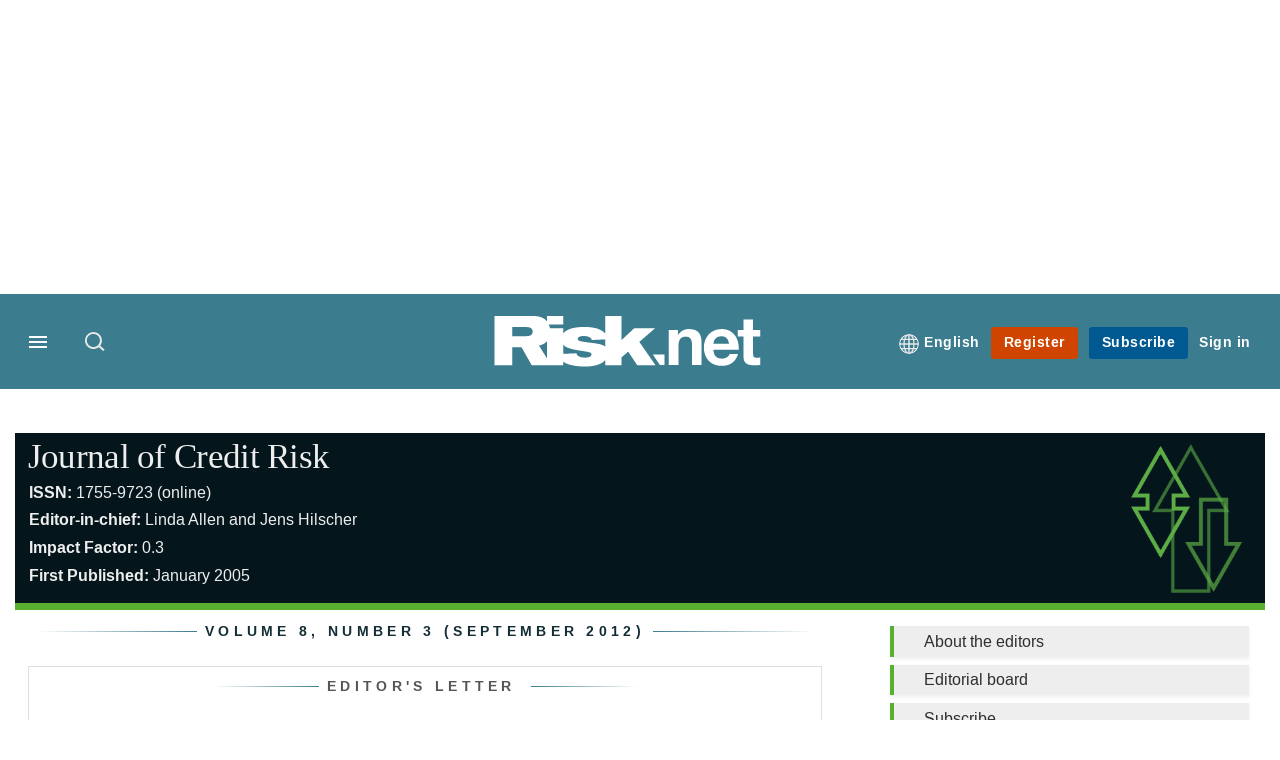

--- FILE ---
content_type: text/html; charset=UTF-8
request_url: https://www.risk.net/journal-of-credit-risk/volume-8-number-3-september-2012
body_size: 17289
content:
<!DOCTYPE html>
<html lang="en" dir="ltr" prefix="og: https://ogp.me/ns#" class="no-js">
  <head>
    <meta http-equiv="X-UA-Compatible" content="IE=Edge"/>
    <meta http-equiv="Content-Style-Type" content="text/css" />
    <meta http-equiv="Content-Script-Type" content="text/javascript"/>
    <meta name="format-detection" content="telephone=no"/>
    <meta charset="utf-8" />
<script type="text/javascript" language="Javascript">if(window.navigator){
  var LegacyAndroid = false;
  var ua = window.navigator.userAgent;
  var androidversion = parseFloat(ua.slice(ua.indexOf("Android")+8));
  if ((ua.indexOf("Android") >= 0 && androidversion <= 3) || (ua.match(/IEMobile/i) && (ua.match(/MSIE\s(?!9.0)/))) || (ua.indexOf("BlackBerry") >= 0 && ua.indexOf("WebKit") >= 0)){
    LegacyAndroid = true;
    $(".nav").addClass("nav-float");
  }
  na = navigator.appVersion;
  ie87 = (na.indexOf("MSIE 8.0") !== -1) || (na.indexOf("MSIE 7.0") !== -1);
  ie9 = (na.indexOf("MSIE 9.0") !== -1);
  ie10 = (na.indexOf("IE10") !== -1) || (na.indexOf("MSIE 10") !== -1)|| (na.indexOf("rv:10.0") !== -1);
  ie11 = (na.indexOf("IE11") !== -1) || (na.indexOf("MSIE 11") !== -1)|| (na.indexOf("rv:11.0") !== -1);
  if (ie87) {
    document.documentElement.className = document.documentElement.className + ' lt-ie9';
  }
  if (ie9) {
    document.documentElement.className = document.documentElement.className + ' ie9';
  }
  if (ie10) {
    document.documentElement.className = document.documentElement.className + ' ie10';
  }
  if (ie11){
    document.documentElement.className = document.documentElement.className + ' ie-11';
  }
}
function supportsSVG() {
  return !! document.createElementNS && !! document.createElementNS('http://www.w3.org/2000/svg','svg').createSVGRect;
}
if (supportsSVG()) {
  document.documentElement.className += ' svg ';
} else {
  document.documentElement.className += ' no-svg ';
}
if (ie10 === true){
  flexFallBackClass();
}
var v = document.body || document.documentElement, v = v.style;
((v.webkitFlexWrap === '' || v.msFlexWrap === '' || v.flexWrap === '' ) || flexFallBackClass());
function flexFallBackClass(){
  document.documentElement.className = document.documentElement.className+= ' no-flexbox';
}
</script>
<!--[if lt IE 9]><script type="text/javascript" src="https://cdn.mathjax.org/mathjax/latest/MathJax.js?config=TeX-MML-AM_CHTML"></script>
<![endif]--><meta name="apple-itunes-app" content="app-id=903872316" />
<meta name="google-site-verification" content="PvKNukKN365X5jc0rtnYhBq0jjXYUbECacPbm-rpPyo" />
<meta name="msapplication-TileColor" content="#3b7c8e" />
<meta name="msapplication-TileImage" content="https://assets.risk.net/assets_css/bb8_assets/prod/images/site_specific/risk/prod/favicons/mstile-144x144.png" />
<link rel="canonical" href="https://www.risk.net/journal-of-credit-risk/volume-8-number-3-september-2012" />
<meta name="robots" content="noimageindex" />
<link rel="shortlink" href="https://www.risk.net/node/3831336" />
<meta itemprop="name" content="Journal of Credit Risk Volume 8, Number 3 (September 2012)" />
<link rel="original-source" href="https://www.risk.net/journal-of-credit-risk/volume-8-number-3-september-2012" />
<link rel="syndication-source" href="https://www.risk.net/journal-of-credit-risk/volume-8-number-3-september-2012" />
<link rel="image_src" href="https://www.risk.net/sites/default/files/styles/metatag_image/public/2017-03/risk%20brand%20logo%20grey_0.png.webp?h=796e638f&amp;itok=uxOrKTDz" />
<meta itemprop="image" content="https://www.risk.net/sites/default/files/styles/metatag_image/public/2017-03/risk%20brand%20logo%20grey_0.png.webp?h=796e638f&amp;itok=uxOrKTDz" />
<meta property="og:site_name" content="Risk.net" />
<meta property="og:type" content="website" />
<meta property="og:url" content="https://www.risk.net/journal-of-credit-risk/volume-8-number-3-september-2012" />
<meta property="og:title" content="Journal of Credit Risk Volume 8, Number 3 (September 2012)" />
<meta property="og:image" content="https://www.risk.net/sites/default/files/styles/metatag_image/public/2017-03/risk%20brand%20logo%20grey_0.png.webp?h=796e638f&amp;itok=uxOrKTDz" />
<meta property="og:image:width" content="378" />
<meta property="og:image:height" content="234" />
<meta name="twitter:card" content="summary" />
<meta name="twitter:site" content="RiskNetNews" />
<meta name="twitter:title" content="Journal of Credit Risk Volume 8, Number 3 (September 2012)" />
<meta name="twitter:domain" content="http://www.risk.net/" />
<meta name="twitter:image" content="https://www.risk.net/sites/default/files/styles/metatag_image/public/2017-03/risk%20brand%20logo%20grey_0.png.webp?h=796e638f&amp;itok=uxOrKTDz" />
<meta name="cXenseParse:iim-language" content="en" />
<meta name="cXenseParse:pageclass" content="frontpage" />
<meta name="Generator" content="Drupal 10 (https://www.drupal.org)" />
<meta name="MobileOptimized" content="width" />
<meta name="HandheldFriendly" content="true" />
<meta name="viewport" content="width=device-width, initial-scale=1.0" />
<link rel="alternate" hreflang="en" href="https://www.risk.net/journal-of-credit-risk/volume-8-number-3-september-2012" />
<link rel="apple-touch-icon" href="//www.risk.net/sites/default/files/2017-01/apple-touch-icon.png" sizes="57x57" />
<link rel="apple-touch-icon" href="//www.risk.net/sites/default/files/2017-01/apple-touch-icon-76x76.png" sizes="76x76" />
<link rel="apple-touch-icon" href="//www.risk.net/sites/default/files/2017-01/apple-touch-icon-120x120.png" sizes="120x120" />
<link rel="apple-touch-icon" href="//www.risk.net/sites/default/files/2017-01/apple-touch-icon-152x152.png" sizes="152x152" />
<link rel="apple-touch-icon" href="//www.risk.net/sites/default/files/2017-01/apple-touch-icon-180x180.png" sizes="180x180" />
<link rel="shortcut icon" href="/themes/incisive/images/favicons/risk_net.ico" type="image/x-icon" />

    <title>Journal of Credit Risk Volume 8, Number 3 (September 2012)</title>
    <link rel="stylesheet" media="all" href="/sites/default/files/css/css_Md5MPE9oBt8ODvGaWLRQFs-fcmvO9tmoY-JsKNS8O98.css?delta=0&amp;language=en&amp;theme=incisive&amp;include=eJxLzi9K1U8pKi1IzNFLzEqs0MnMS84szixL1U9KLE5F8JLzcwvy81LzSooRYrmpxcWJ6anFOsWVxSWpuWAdAOWMHyY" />
<link rel="stylesheet" media="all" href="/sites/default/files/css/css_nkXt3j5rWordmdsRU2GBGsTRYvW4lT0-2lmaY8JfXVY.css?delta=1&amp;language=en&amp;theme=incisive&amp;include=eJxLzi9K1U8pKi1IzNFLzEqs0MnMS84szixL1U9KLE5F8JLzcwvy81LzSooRYrmpxcWJ6anFOsWVxSWpuWAdAOWMHyY" />
<link rel="stylesheet" media="all" href="//assets.risk.net/assets_css/bb8_assets/prod/styles/site_specific/risk/prod/styles.css" />
<link rel="stylesheet" media="all" href="/sites/default/files/css/css_yONQR8GDtqW0uvgNJJSv6aajY-7sMF1L4RWYfqmtnbU.css?delta=3&amp;language=en&amp;theme=incisive&amp;include=eJxLzi9K1U8pKi1IzNFLzEqs0MnMS84szixL1U9KLE5F8JLzcwvy81LzSooRYrmpxcWJ6anFOsWVxSWpuWAdAOWMHyY" />

    <script type="application/json" data-drupal-selector="drupal-settings-json">{"path":{"baseUrl":"\/","pathPrefix":"","currentPath":"node\/3831336","currentPathIsAdmin":false,"isFront":false,"currentLanguage":"en"},"pluralDelimiter":"\u0003","suppressDeprecationErrors":true,"ajaxPageState":{"libraries":"[base64]","theme":"incisive","theme_token":null},"ajaxTrustedUrl":{"\/search\/articles":true},"idDidomi":{"publicAPIKey":"92502d09-0e0f-4b5a-8590-cad06e72159e"},"hubspot":{"newsletter_form_url":"\/newsletters"},"language_switcher_paths":{"en":"\/journal-of-credit-risk\/volume-8-number-3-september-2012","ja":"\/ja"},"language_switcher_info":{"current_langcode":"en","home_urls":{"en":"\/","ja":"\/ja"}},"siteName":"Risk.net","imPiano":{"pianoApplicationId":"Nu0yK5Trpe","pianoJavascriptUrl":"\/\/experience-eu.piano.io","pianoTermIdForNewUser":null,"productsPriority":{"RISKDATAFILE":"17","CRONETWORK":"16","RISKDATA":"16","RISKPREMIUM":"15","RISKBUSINESS":"14","RISKACADEMIC":"13","RISKGARPARCHIVE":"12","RISKGARP":"12","RISKJOURNALS":"11","RISKJOURNALSJRMV":"10","RISKJOURNALSJOIS":"10","RISKJOURNALSJEM":"10","RISKJOURNALSJOOR":"10","RISKJOURNALSJCR":"10","RISKJOURNALSJOR":"10","RISKJOURNALSJCF":"10","RISKJOURNALSJFMI":"10","RISKDATADEMO":"7","RISKDATATRIAL":"7","RISKPREMIUMTRIAL":"6","RISKBUSINESSTRIAL":"5","RISKMEMBER":"1"}},"universal_variable":{"issue":{"id":"3831336","content_type":"issue","barrier":false,"published_date":{"timestamp":"1347616475","datetime":"2012-09-14T10:54:35"},"authored_by":["miriam.hodge@incisivemedia.com"],"issue_title":"Volume 8, Number 3 (September 2012)","issue_journals":["Collateralized credit default swaps and default dependence: implications for the central counterparties","A survey of loan credit default swap pricing models","An asset drop model as an alternative to the treatment of double defaults within the Basel framework","Recursive formulas for the default probability distribution with applications in Markov chain-based intensity models","Addendum to \u201cPartial differential equation representations of derivatives with bilateral counterparty risk and funding costs\u201d"],"source":["Journal of Credit Risk"],"type":"journal","token_active":false},"page_type":"listing","environment":"prod","site":"risk.net","following":[],"language_code":"en","source":"Journal of Credit Risk"},"csp":{"nonce":"leubeF2JGwjFL8RSgnAGaA"},"user":{"uid":0,"permissionsHash":"30d07df290a7e824abd07c5e67d25d0198e96f2daaa94482ef9767661b071a43"}}</script>
<script src="/sites/default/files/js/js_aVYKZ9vpFUzbIFWwOy5wNLr0gspx7TbqN24v_EDGcO0.js?scope=header&amp;delta=0&amp;language=en&amp;theme=incisive&amp;include=eJxNjVESgzAIRC-k5UgMNRhxkmDB6Hj7NtVp_VnYtzsgAYMEzQLn6CTjoDlrgd_2GBNFdNq4paOmpDtQ0XJkrX6BFkWyBZrgxBTYGlvk04Sv9rM34kw2THBWLtdJGcRlY3iS89_NWq1Q6sW9st_4q7IdmCUarbd-ohIrRUYOsooW9F3W-_nzXT-q5TdB8GJS"></script>
<script src="/modules/custom/id_didomi/js/didomi.js?t8sewv" async></script>

    <script>
      (function(H){H.className=H.className.replace(/\bno-js\b/,'')})(document.documentElement);
      !function(){"use strict";function e(e,t,s){e.addEventListener?e.addEventListener(t,s,!1):e.attachEvent&&e
        .attachEvent("on"+t,s)}function t(e){return window.localStorage&&localStorage.font_css_cache&&localStorage.font_css_cache_file===e}function s(){if(window.localStorage&&window.XMLHttpRequest)if(t(n))c(localStorage.font_css_cache);else{var e=new XMLHttpRequest;e.open("GET",n,!0),e.onreadystatechange=function(){4===e.readyState&&200===e.status&&(c(e.responseText),localStorage.font_css_cache=e.responseText,localStorage.font_css_cache_file=n)},e.send()}else{var s=document.createElement("link");s.href=n,s.rel="stylesheet",s.type="text/css",document.getElementsByTagName("head")[0].appendChild(s),document.cookie="font_css_cache"}}function c(e){var t=document.createElement("style");t.setAttribute("type","text/css"),document.getElementsByTagName("head")[0].appendChild(t),t.styleSheet?t.styleSheet.cssText=e:t.innerHTML=e}var n="//assets.infopro-insight.com/assets_css/bb8_assets/prod/styles/global/fonts/fonts.css";window.localStorage&&localStorage.font_css_cache||document.cookie.indexOf("font_css_cache")>-1?s():e(window,"load",s)}();
    </script>
  </head>
  <body class="issue journals journals-issue journal-of-credit-risk">
    <a class="skip-nav-link" href="#main-content">Skip to main content</a>
    
      <div class="dialog-off-canvas-main-canvas" data-off-canvas-main-canvas>
    <div id="rdm-overlay" class="ad-slot-overlay"></div>
<div id="rdm-wallpaper" class="ad-slot-wallpaper"></div>
<div class="container">
  <aside class="content">
    <div class="content-inner content-full-width">
      <div class="main-content">
          <div id="rdm-above-header" class="ad-slot-full"></div>
      </div>
    </div>
  </aside>

  <!-- navigation drawer start -->
<nav id="navigation-drawer" class="navigation-drawer" aria-label="Drawer navigation" role="navigation" aria-hidden="false">
  <div class="close-search-panel">
    <a href="#" class="nav-toggle active" type="button" aria-controls="navigation-drawer" aria-label="Close drawer menu" aria-expanded="true" title="Close drawer menu" tabindex="0">
      <span></span>
    </a>
  </div>
  <div class="branding-holder">
    <a href="/" class="navigation-drawer-branding-link" alt=Risk.net>
      <span itemprop="name" class="screen-reader-text">Risk.net</span>
    </a>
  </div>
  <div class="navigation-drawer-inner">
    <div class="search-3 header-search-holder blur">
  <form block="block-headermobilesearch-2" action="/search/articles" method="get" id="im-search-header-mobile-form" accept-charset="UTF-8">
  <input class="submit_style button js-form-submit form-submit" data-drupal-selector="edit-search-submit" type="submit" id="edit-search-submit" value="" />
<span><input placeholder="Search here..." class="search-head-input form-search" autocomplete="off" data-drupal-selector="edit-query" type="search" id="edit-query" name="query" value="" size="60" maxlength="128" />

</span><span class="visually-hidden"><input data-drupal-selector="edit-header-search" type="text" id="edit-header-search" name="header_search" value="true" size="60" maxlength="128" class="form-text" />

</span>
</form>

</div>

<ul class="main-top-content main-top-menu">
      
    <li  class="main-top-title main-top-user my-edition" id="edition">
                      <a href="/" data-drupal-link-system-path="<front>" aria-expanded="false">English</a>

          
      <ul class="header-tools-content" aria-hidden="true">
        <li>
          <ul class="user-menu">
                          <li>
                <a href="/ja"
                   title="日本語"
                   class="menu-link-content1b59f746-3e98-4f54-9dbf-000c9805b298-edition-link">
                  日本語
                </a>
              </li>
                      </ul>
        </li>
      </ul>
    </li>
  </ul>



<ul class="drawer-nav-ul">
  <li >
    <div class="drawer-menu-title">
      <h5>All sections</h5>
    </div>
  </li>

    
      <li>
      
      <div class="drawer-menu-title"><a href="https://www.risk.net/latest">Latest</a></div>

          </li>
          <li>
              <button class="sprite down drawer-menu-accordion" aria-label="Desks" aria-controls="drawer-menu-child-1" aria-expanded="true"></button>
      
      <div class="drawer-menu-title"><a href="">Desks</a></div>

              <ul class="drawer-nav-content" aria-hidden="true" id=drawer-menu-child-1>
                      <li   class="sub-menu-content"><a href="/risk-management" data-drupal-link-system-path="node/7956226">Risk management</a></li>
                      <li   class="sub-menu-content"><a href="/markets" data-drupal-link-system-path="node/7956228">Markets</a></li>
                      <li   class="sub-menu-content"><a href="/regulation" data-drupal-link-system-path="node/7956225">Regulation</a></li>
                      <li   class="sub-menu-content"><a href="/investing" data-drupal-link-system-path="node/7956227">Investing</a></li>
                      <li   class="sub-menu-content"><a href="/riskquantum" data-drupal-link-system-path="node/7957381">Risk Quantum</a></li>
                      <li   class="sub-menu-content"><a href="/cuttingedge" data-drupal-link-system-path="node/7958597">Cutting Edge</a></li>
                  </ul>
          </li>
          <li>
              <button class="sprite down drawer-menu-accordion" aria-label="Risk Data" aria-controls="drawer-menu-child-1" aria-expanded="true"></button>
      
      <div class="drawer-menu-title"><a href="">Risk Data</a></div>

              <ul class="drawer-nav-content" aria-hidden="true" id=drawer-menu-child-1>
                      <li   class="section-subheading sub-menu-content"><a href="/counterparty-radar" class="section-subheading" data-drupal-link-system-path="node/7958535">Counterparty Radar</a></li>
                      <li   class="sub-menu-content"><a href="/crs/credit-default-swap" data-drupal-link-system-path="node/7868016">Credit: Index CDS</a></li>
                      <li   class="sub-menu-content"><a href="/crs/credit-default-swap-single" data-drupal-link-system-path="node/7868021">Credit: Single-name CDS</a></li>
                      <li   class="sub-menu-content"><a href="/crs/credit-options" data-drupal-link-system-path="node/7942131">Credit: Credit options</a></li>
                      <li   class="sub-menu-content"><a href="/crs/equity-index" data-drupal-link-system-path="node/7906361">Equity: Index stock options</a></li>
                      <li   class="sub-menu-content"><a href="/crs/equity" data-drupal-link-system-path="node/7906366">Equity: Single-stock options</a></li>
                      <li   class="sub-menu-content"><a href="/crs/fx-forwards" data-drupal-link-system-path="node/7868011">Foreign exchange: FX forwards</a></li>
                      <li   class="sub-menu-content"><a href="/crs/fx-options" data-drupal-link-system-path="node/7868001">Foreign exchange: FX options</a></li>
                      <li   class="sub-menu-content"><a href="/crs/inflation-swaps" data-drupal-link-system-path="node/7868031">Rates: Inflation swaps</a></li>
                      <li   class="sub-menu-content"><a href="/crs/interest-rate-swaps" data-drupal-link-system-path="node/7868026">Rates: Interest rate swaps</a></li>
                      <li   class="sub-menu-content"><a href="/crs/swaptions" data-drupal-link-system-path="node/7947261">Rates: Interest rate swaptions</a></li>
                      <li   class="sub-menu-content"><a href="https://www.risk.net/crs/repo">Repo</a></li>
                      <li   class="section-subheading sub-menu-content"><a href="/riskquantum" class="section-subheading" data-drupal-link-system-path="node/7957381">Risk Quantum</a></li>
                      <li   class="sub-menu-content"><a href="/riskquantum-database" data-drupal-link-system-path="node/7959096">Risk Quantum database</a></li>
                      <li   class="section-subheading sub-menu-content"><a href="/topics/risk-scenarios" class="section-subheading" data-drupal-link-system-path="taxonomy/term/265931">Risk Scenarios</a></li>
                      <li   class="sub-menu-content"><a href="https://www.risk.net/risk-management/7948611/inflation-scenarios-pt-ii-end-of-the-party">Inflation scenarios (May 22)</a></li>
                      <li   class="sub-menu-content"><a href="/risk-management/7893436/climate-scenarios-carbon-price-shock-sees-asset-prices-slump" data-drupal-link-system-path="node/7893436">Climate scenarios</a></li>
                      <li   class="sub-menu-content"><a href="/risk-management/7889376/inflation-scenarios-tail-risks-loom-for-us-equities" data-drupal-link-system-path="node/7889376">Inflation scenarios (Oct 21)</a></li>
                      <li   class="sub-menu-content"><a href="/risk-management/7701701/us-election-scenarios-meltdown-fears-if-poll-contested" data-drupal-link-system-path="node/7701701">US election scenarios</a></li>
                  </ul>
          </li>
          <li>
              <button class="sprite down drawer-menu-accordion" aria-label="Editors&#039; choice" aria-controls="drawer-menu-child-1" aria-expanded="true"></button>
      
      <div class="drawer-menu-title"><a href="">Editors&#039; choice</a></div>

              <ul class="drawer-nav-content" aria-hidden="true" id=drawer-menu-child-1>
                      <li   class="sub-menu-content"><a href="https://www.risk.net/quantitative-finance/7962681/quant-finance-master%E2%80%99s-guide-2026">Quant Finance Master’s Guide 2026</a></li>
                      <li   class="sub-menu-content"><a href="https://www.risk.net/markets/7962664/credit-default-swaps-break-through-fourth-wall">Credit default swaps break through fourth wall</a></li>
                      <li   class="sub-menu-content"><a href="https://www.risk.net/awards/7962647/risk-awards-2026-the-winners">Risk Awards 2026: The winners</a></li>
                      <li   class="sub-menu-content"><a href="https://www.risk.net/markets/7962811/playing-the-yield-rates-rev-up-structured-products">Playing the yield: rates rev up structured products</a></li>
                      <li   class="sub-menu-content"><a href="https://www.risk.net/risk-management/7962893/review-of-2025-it%E2%80%99s-the-end-of-the-world-and-it-feels-fine">Review of 2025: It’s the end of the world, and it feels fine</a></li>
                  </ul>
          </li>
          <li>
              <button class="sprite down drawer-menu-accordion" aria-label="Top stories by region" aria-controls="drawer-menu-child-1" aria-expanded="true"></button>
      
      <div class="drawer-menu-title"><a href="">Top stories by region</a></div>

              <ul class="drawer-nav-content" aria-hidden="true" id=drawer-menu-child-1>
                      <li   class="sub-menu-content"><a href="/regions/asia" data-drupal-link-system-path="node/7958734">Asia Pacific</a></li>
                      <li   class="sub-menu-content"><a href="/regions/europe" data-drupal-link-system-path="taxonomy/term/251786">Europe</a></li>
                      <li   class="sub-menu-content"><a href="/regions/north-america" data-drupal-link-system-path="taxonomy/term/257051">North America</a></li>
                      <li   class="sub-menu-content"><a href="https://www.risk.net/us-banking">US Banking</a></li>
                  </ul>
          </li>
          <li>
              <button class="sprite down drawer-menu-accordion" aria-label="Special features" aria-controls="drawer-menu-child-1" aria-expanded="true"></button>
      
      <div class="drawer-menu-title"><a href="">Special features</a></div>

              <ul class="drawer-nav-content" aria-hidden="true" id=drawer-menu-child-1>
                      <li   class="sub-menu-content"><a href="https://www.risk.net/risk-management/7956128/top-10-operational-risks-for-2023">Top 10 Op Risks</a></li>
                      <li   class="sub-menu-content"><a href="https://www.risk.net/op-risk-benchmarking">Op Risk Benchmarking</a></li>
                      <li   class="sub-menu-content"><a href="https://www.risk.net/quantitative-finance/7955680/quant-finance-masters-guide-2023">Quant Finance Master&#039;s Guide</a></li>
                      <li   class="sub-menu-content"><a href="https://www.risk.net/talking-heads">Talking Heads</a></li>
                      <li   class="sub-menu-content"><a href="https://www.risk.net/investing/7958628/risknets-top-10-investment-risks-for-2024">Top 10 Investment Risks</a></li>
                      <li   class="sub-menu-content"><a href="https://www.risk.net/topics/counterparty-radar-dealer-rankings">Dealer Rankings</a></li>
                  </ul>
          </li>
          <li>
              <button class="sprite down drawer-menu-accordion" aria-label="Awards" aria-controls="drawer-menu-child-1" aria-expanded="true"></button>
      
      <div class="drawer-menu-title"><a href="">Awards</a></div>

              <ul class="drawer-nav-content" aria-hidden="true" id=drawer-menu-child-1>
                      <li   class="sub-menu-content"><a href="/risk-awards-winners" data-drupal-link-system-path="node/7958354">Risk Awards</a></li>
                      <li   class="sub-menu-content"><a href="/asia-risk-awards-winners" data-drupal-link-system-path="node/7958345">Asia Risk Awards</a></li>
                      <li   class="sub-menu-content"><a href="/risk-markets-technology-awards-winners" data-drupal-link-system-path="node/7958358">Markets Tech Awards</a></li>
                      <li   class="sub-menu-content"><a href="/risk-technology-awards-winners" target="_blank" data-drupal-link-system-path="node/7958359">Risk Tech Awards</a></li>
                  </ul>
          </li>
          <li>
              <button class="sprite down drawer-menu-accordion" aria-label="Upcoming events" aria-controls="drawer-menu-child-1" aria-expanded="true"></button>
      
      <div class="drawer-menu-title"><a href="">Upcoming events</a></div>

              <ul class="drawer-nav-content" aria-hidden="true" id=drawer-menu-child-1>
                      <li   class="sub-menu-content"><a href="/events" data-drupal-link-system-path="node/7958794">Conferences</a></li>
                      <li   class="sub-menu-content"><a href="/learning" data-drupal-link-system-path="node/7957539">Training</a></li>
                      <li   class="sub-menu-content"><a href="/webinars" data-drupal-link-system-path="webinars">Webinars</a></li>
                  </ul>
          </li>
          <li>
              <button class="sprite down drawer-menu-accordion" aria-label="Risk Learning" aria-controls="drawer-menu-child-1" aria-expanded="true"></button>
      
      <div class="drawer-menu-title"><a href="">Risk Learning</a></div>

              <ul class="drawer-nav-content" aria-hidden="true" id=drawer-menu-child-1>
                      <li   class="sub-menu-content"><a href="/learning" data-drupal-link-system-path="node/7957539">Public courses</a></li>
                      <li   class="sub-menu-content"><a href="/books" data-drupal-link-system-path="books">Books</a></li>
                      <li   class="sub-menu-content"><a href="/journals" data-drupal-link-system-path="journals">Journals</a></li>
                  </ul>
          </li>
          <li>
      
      <div class="drawer-menu-title"><a href="/resources" data-drupal-link-system-path="node/7960732">White papers and resources</a></div>

          </li>
          <li>
      
      <div class="drawer-menu-title"><a href="https://www.risk.net/commercial" target="_blank">Marketing services</a></div>

          </li>
          <li>
              <button class="sprite down drawer-menu-accordion" aria-label="Our digital network" aria-controls="drawer-menu-child-1" aria-expanded="true"></button>
      
      <div class="drawer-menu-title"><a href="">Our digital network</a></div>

              <ul class="drawer-nav-content" aria-hidden="true" id=drawer-menu-child-1>
                      <li   class="sub-menu-content"><a href="https://www.centralbanking.com" target="_blank">Central Banking</a></li>
                      <li   class="sub-menu-content"><a href="https://www.fx-markets.com" target="_blank">FX Markets</a></li>
                      <li   class="sub-menu-content"><a href="https://www.waterstechnology.com" target="_blank">WatersTechnology</a></li>
                      <li   class="sub-menu-content"><a href="https://www.chartis-research.com" target="_blank">Chartis Research</a></li>
                  </ul>
          </li>
          <li>
      
      <div class="drawer-menu-title"><a href="https://www.risk.net/glossary">Glossary</a></div>

          </li>
      </ul>

<section class="menu-sidebar-inner">
  

              <ul class="sidebar-list">
              <li class="section-subheading">
        <a href="" class="section-subheading">Access and account options</a>
              </li>
          <li id="login_drawer">
        <a href="/user/login" data-drupal-link-system-path="user/login">Sign in</a>
              </li>
          <li id="newsletters_drawer">
        <a href="/newsletters" data-drupal-link-system-path="d0df9e441519db48b1706cbc822a77b57cfedd88">Newsletters</a>
              </li>
          <li id="trialLink_drawer">
        <a href="/form/membership">Register</a>
              </li>
          <li id="subscribeLink_drawer">
        <a href="/subscriptions/subscribe" target="_blank" data-drupal-link-system-path="node/7961888">Subscriptions</a>
              </li>
          <li id="licenseFinder">
        <a href="/license-finder" data-drupal-link-system-path="node/7954764">Corporate license finder</a>
              </li>
          <li id="apps_drawer">
        <a href="https://subscriptions.risk.net/apps" target="_blank">Apps</a>
              </li>
          <li id="helpcentre_drawer">
        <a href="https://subscriptions.risk.net/help-centre" target="_blank">Help centre</a>
              </li>
        </ul>
  

</section>

    <span class="screen-reader-text" tabindex="0">End of drawer navigation content</span>
  </div>
</nav>
<!-- navigation drawer end -->

  <header role="banner" class="main-head">
    <div class="main-head-content content-width">
              <div class="main-header-block-a"><div class="main-menu-holder">
  <div class="main-top-title menu">
    <a href="#" class="nav-toggle" aria-label="Menu" aria-controls="navigation-drawer" aria-expanded="false" title="Open side navigation menu">
      <span></span>
    </a>
  </div>
</div>
  <div class="search-1 header-search-holder blur">
    <a class="header-search-button" href="/search/articles"
       id="search-popup" aria-haspopup="dialog" aria-expanded="false" title="Open search popup">
      Search
    </a>
  </div>

</div>
            <div class="site-header">
<div class="site-logo-holder" itemtype="//schema.org/Organization">
  <div itemprop="name" class="screen-reader-text">Risk.net</div>
  <a class="site-logo" title="Return to homepage" href="https://www.risk.net/">
    <img class="sprite" alt="Risk.net" src="[data-uri]">
  </a>
</div>

</div>
            <div class="main-header-block-b">

<ul class="main-top-content main-top-menu">
              <li  class="main-top-title main-top-user my-edition" id="edition">
                      <a href="/" data-drupal-link-system-path="<front>" aria-expanded="false">English</a>

          
                    <ul class="header-tools-content" aria-hidden="true">
    <li>
      <ul class="user-menu">
                  <li>
            <a href="/ja"
               title="日本語"
               class="menu-link-content7b34f98d-7344-4dc5-a86f-2d340f863f59-edition-link">
              日本語
            </a>
          </li>
              </ul>
    </li>
  </ul>

  
    
    </li>
              <li  class="main-top-title main-top-trial" id="trial">
                    <a href="/form/registration?tc=register-button-top-right" data-drupal-link-query="{&quot;tc&quot;:&quot;register-button-top-right&quot;}" data-drupal-link-system-path="webform/membership">Register</a>
          
              
    
    </li>
              <li  class="main-top-title main-top-register" id="subscribe">
                    <a href="/subscriptions/subscribe" data-drupal-link-system-path="node/7961888">Subscribe</a>
          
              
    
    </li>
              <li  class="main-top-title main-top-login" id="login">
                    <a href="/user/login" rel="nofollow" data-drupal-link-system-path="user/login">Sign in</a>
          
              
    
    </li>
              <li  class="main-top-title main-top-user" id="account">
                    <a href="/" data-drupal-link-system-path="&lt;front&gt;">My account</a>
          
                    <ul class="header-tools-content">
    <li>
      <ul class="user-menu">
                  <li>
            <a href="/newsletters" title="Newsletters" class="newsletters-user-link">Newsletters</a>
          </li>
                  <li>
            <a href="/apps" title="Apps" class="apps-user-link">Apps</a>
          </li>
                  <li>
            <a href="https://subscriptions.risk.net/help-centre" title="Help Centre" class="contact-user-link">Help Centre</a>
          </li>
              </ul>
    </li>
  </ul>

  
    
    </li>
              <li  class="main-top-title main-top-user main-top-institution" id="login_ip">
                    <a href="/" data-drupal-link-system-path="&lt;front&gt;">Welcome</a>
          
                    <ul class="header-tools-content institutional">
    <li>
      <div class="corporate-menu-information">
        	<p class="corporate-menu-information-introduction">You are currently accessing Risk.net via your Enterprise account.</p>
									<p>If you already have an account please use the link below to <a href="/user/login" title="Sign in">sign in</a>.</p>
									<p>If you have any problems with your access or would like to request an individual access account please contact our customer service team.</p>
									<p>Phone: <a href="tel:+44(0)8702408859">1+44 (0)870 240 8859</a></p>
									<p>Email: <a href="mailto:csqueries@infopro-digital.com">csqueries@infopro-digital.com</a></p>
      </div>
      <ul class="user-menu">
        <li>
          <a href="/user/login" title="Sign in" class="sign-in-user-link" data-drupal-link-system-path="user/login">Sign in</a>
        </li>
      </ul>
    </li>
  </ul>

  
    
    </li>
              <li  class="main-top-title main-top-user main-top-openathens" id="login_oa">
                    <a href="/" data-drupal-link-system-path="&lt;front&gt;">Welcome</a>
          
                    <ul class="header-tools-content openathens">
    <li>
      <div class="oa-menu-information">
        <p class="corporate-menu-information-introduction">You are currently accessing Risk.net via your institutional login.</p>
<p>If you already have an account please use the link below to <a href="https://www.risk.net/userlogin" title="&quot;Sign">sign in</a>.</p>
<p>If you have any problems with your access, contact our customer services team.</p>
<p>Phone: <a href="tel:+44 20 7316 9685">+44 20 7316 9685</a></p>
<p>Email: <a href="mailto:csqueries@infopro-digital.com">csqueries@infopro-digital.com</a></p>
      </div>
      <ul class="user-menu">
        <li>
          <a href="/user/login" title="Sign in" class="sign-in-user-link" data-drupal-link-system-path="user/login">Sign in</a>
        </li>
      </ul>
    </li>
  </ul>

  
    
    </li>
  </ul>











</div>
    </div>
      </header>
      <nav class="nav ">
      
<div class="holder">
  <header role="banner" class="mobile-main-header-holder">
    <div class="mobile-main-header menu">
      <a href="#" class="nav-toggle" aria-label="Menu mobile" aria-controls="navigation-drawer" aria-expanded="false" title="Open side navigation menu mobile">
        <span></span>
      </a>
    </div>
    <div class="mobile-main-header mobile-branding">
              <a href="http://nginx.production.bb8-risk.uk3.amazee.io/" class="mobile-branding-link" alt="Risk.net"></a>
          </div>
    <div class="mobile-main-header login">
      <button class="clicker4" type="button" aria-label="Login" title="Login"></button>
    </div>
  </header>
  <nav class="primary-nav nav-colour01 init" role="navigation" aria-label="Primary navigation">
    <div class="nav-branding"></div>
    
<!-- main-menu start-->
<ul class="main-menu main-top-content content-width">
      <li  class="home menu-title">
      <a href="/" data-drupal-link-system-path="&lt;front&gt;">Home</a>
                
          </li>
      <li  class="menu-title">
      <a href="/risk-management" data-drupal-link-system-path="node/7956226">Risk management</a>
                
          </li>
      <li  class="menu-title">
      <a href="/markets" data-drupal-link-system-path="node/7956228">Markets</a>
                
          </li>
      <li  class="menu-title">
      <a href="/regulation" data-drupal-link-system-path="node/7956225">Regulation</a>
                
          </li>
      <li  class="menu-title">
      <a href="/investing" data-drupal-link-system-path="node/7956227">Investing</a>
                
          </li>
      <li  class="menu-title">
      <a href="/cuttingedge" data-drupal-link-system-path="node/7958597">Cutting Edge</a>
                
          </li>
      <li  class="menu-title">
      <a href="/riskquantum" data-drupal-link-system-path="node/7957381">Quantum</a>
                
          </li>
      <li  class="menu-title">
      <a href="/counterparty-radar" data-drupal-link-system-path="node/7958535">Counterparty Radar</a>
                
          </li>
      <li  class="menu-title">
      <a href="/benchmarking" data-drupal-link-system-path="node/7962097">Benchmarking</a>
                
          </li>
      <li  class="menu-title">
      <a href="/insights" data-drupal-link-system-path="node/7960722">Insights</a>
                
          </li>
      <li  class="menu-title">
      <a href="/books" data-drupal-link-system-path="books">Books</a>
                
          </li>
      <li  class="menu-title">
      <a href="/journals" data-drupal-link-system-path="journals">Journals</a>
                
          </li>
      <li  class="menu-title">
      <a href="/learning" data-drupal-link-system-path="node/7957539">Learning</a>
                
          </li>
      <li  class="menu-title">
      <a href="/events" data-drupal-link-system-path="node/7958794">Events</a>
                
          </li>
      <li  class="menu-title">
      <a href="/awards" data-drupal-link-system-path="node/7958408">Awards</a>
                
          </li>
  
      <li class="menu-title search-menu">
      <ul class="menu-content search-panel-content">
        <li>
          <div class="main-sub-menu content-width panel-search">
            <div class="close-search-panel"></div>
            <form class="im-search-header-form main-search-form" data-drupal-selector="im-search-header-form" novalidate="novalidate" action="/search/articles" method="get" id="im-search-header-form" accept-charset="UTF-8">
  <input class="loop button js-form-submit form-submit" data-drupal-selector="edit-search-loop" type="submit" id="edit-search-loop" value="" />
<span class="loading show"></span><span id="search-panel-input" class="search-icon"><input placeholder="What are you searching for?" class="search-head-input form-search" autocomplete="off" data-drupal-selector="edit-query" type="search" id="edit-query--2" name="query" value="" size="60" maxlength="128" />

</span><span class="visually-hidden"><input data-drupal-selector="edit-header-search" type="text" id="edit-header-search--2" name="header_search" value="true" size="60" maxlength="128" class="form-text" />

</span><input class="search-submit button js-form-submit form-submit" data-drupal-selector="edit-search-submit" type="submit" id="edit-search-submit--2" value="Search" />
<span class="search-submit-loading show"></span>
</form>

          </div>
          <div class="section group content">
            <div class="col span_3_of_5 menu-contents search-panel-sections hide-element" id="search-panel-sections">
              <div id="sections-content-holder">
                <div class="search-panel-subheading">Latest articles</div>
                <div id="sections-content"></div>
              </div>
            </div>
            <div class="col span_2_of_5 menu-contents search-panel-topics hide-element" id="search-panel-topics">
              <div id="topics-content-holder">
                <div class="search-panel-subheading">Topics</div>
              </div>
            </div>
          </div>
        </li>
      </ul>
    </li>
  
      <li class="menu-title main-nav-more">
      <button id="main-nav-toggle-menu" type="button" aria-haspopup="navigation" aria-expanded="false">
        <span></span>
        <div class="nav-toggle-text">More</div>
        <div class="nav-toggle-text active">Less</div>
      </button>
      <div class="main-nav-overflow-holder" role="navigation">
        <ul id="main-nav-overflow" class="menu-content" role="menu" aria-labelledby="main-nav-toggle-menu" aria-hidden="true">
        </ul>
      </div>
    </li>
  </ul>
<!-- main-menu end-->





      </nav>
</div>


    </nav>
  
  <aside class="message">
    <div id="rdm-message-content"></div>
  </aside>

  <div class="wallpaper-wrapper">
    <div class="wallpaper-left" id="rdm-wallpaper-left"></div>
    <div class="wallpaper-right" id="rdm-wallpaper-right"></div>

    <aside class="content">
    <div class="content-inner content-full-width">
      <div class="main-content">
        <div id="rdm-below-header" class="ad-slot-full"></div>
      </div>
    </div>
    </aside>

    <aside class="content">
      <div class="content-inner content-full-width">
        <div class="main-content">
          <div id="rdm-above-page-content" class="ad-slot-full"></div>
        </div>
      </div>
    </aside>
    <div id="main-content">
  <div data-drupal-messages-fallback class="hidden"></div>
  <main class="page-content" role="main">
  <div class="content">
    <div class="content-inner content-full-width">
      <div class="block-region-header">  <div id="block-journalsourceblock" class="block block-im-journal block-im-journal-source">
  
    
      <section block="block-journalsourceblock" class="journal-header">
  
  <h1><a href="/journal-of-credit-risk" title="Journal of Credit Risk">Journal of Credit Risk</a></h1>
  
      <div class="journal-issn-links">
      <p><strong>ISSN:</strong></p>
  
  
      <p class="journal-issn-online">1755-9723 (online)</p>
  
      </div>
        <div class="journal-issn-links">
      <p class="journal-chief-editor"><strong>Editor-in-chief:</strong> Linda Allen and Jens Hilscher</p>
    </div>
        <div class="journal-issn-links">
      <p class="journal-impact-rating"><strong>Impact Factor:</strong> 0.3</p>
    </div>
        <div class="journal-issn-links">
      <p class="journal-impact-rating"><strong>First Published: </strong>January 2005</p>
    </div>
  </section>

  </div>
</div>
    </div>
    <div class="content-inner">
              <div class="main-content">
          <div class="block-region-main">  <section block="block-entityviewcontent" class="journal-issue-introduction">
    
    <header class="component-header">
      <h4 itemprop="name">
        <div class="section-title-link">Volume 8, Number 3 (September 2012)</div>
      </h4>
    </header>
    
    <div class="journal-issue-content">
      <p>
        
      </p>
    </div>
  </section>

      <section class="journal-editors-letter">
      <header class="component-header">
        <h4 itemprop="name"><div class="section-title-link">Editor's Letter</div></h4>
      </header>
      <div class="editors-letter-content">
        
            <div><p>In this issue of <em>The Journal of Credit Risk</em> we present two research papers and two technical reports.</p>
<p>The first research paper is "Recursive formulas for the default probability distribution with applications in Markov chain-based intensity models" by Daniel W.-C. Miao and Ben M. Hambly. The paper looks at the probability distribution of the number of defaults in pricing problems of multiple-name credit derivatives. The authors derive a recursive formula that is useful for the calculation of such a default distribution and prove that the formula holds. They then extend the results to the case of heterogeneous groups, although the usefulness of the proposed formula is limited by its high computational complexity. The recursive formulas are extended further to some new versions that allow for multiple heterogeneous subgroups of homogeneous entities.</p>
<p>The second research paper in the issue, "An asset drop model as an alternative to the treatment of double defaults within the Basel framework", is by Sebastian Ebert and Eva Lütkebohmert. In this paper the authors address the problem of estimating economic capital for exposure guarantees with a focus on regulatory applications. The authors present an "asset drop" model as an alternative to the treatment of double default in Basel II. In contrast to the Basel II treatment, defaults of the obligor and of the guarantor are treated as independent, conditional on the systematic factor. Instead of introducing a "local" systematic risk factor that relates obligor and guarantor, the probability of default of the guarantor is adjusted upward. To calculate the probability of default adjustment, the asset drop model calculates the default threshold implied by the guarantor's probability of default, increases the threshold by the amount of the guarantee, and recalculates the probability of default using the new threshold. The model presented by the authors has several advantages over the model underlying the Basel II double default treatment. One of these advantages is that the obligor and guarantor are not treated symmetrically: default of the obligor increases the probability of default of the guarantor, but default of the guarantor has no effect on the obligor.</p>
<p>A technical report describes a particular practical technique and enumerates situations in which it works well and others in which it does not. Such reports provide extremely useful information to practitioners in terms of saved time and minimizing duplication of effort. The contents of technical reports complement rigorous conceptual and model developments presented in the research papers. A technical report can be a useful survey article as well.</p>
<p>The first technical report in this issue is "A survey of loan credit default swap pricing models" by Michael Ong, Dan Li andDavid Lu. It is a survey of pricing models for loan credit default swaps (LCDSs). The authors review several prevailing LCDS pricing approaches. The LCDS is a relatively new financial product and its modeling is yet to be standardized. The article summarizes a range of possible modeling approaches.</p>
<p>The second technical report is "Collateralized credit default swaps and default dependence: implications for the central counterparties" by Masaaki Fujii and Akihiko Takahashi. The authors have studied the pricing of CDSs under the assumption of continuous collateralization and they obtain a simple pricing formula for the collateralized CDS. This is expected to be particularly relevant for the central counterparties dealing with CDSs and other credit-linked products for which the assumption of continuous collateralization is a reasonable proxy of reality.</p></div>
      
      </div>
    </section>
    <div id="block-journalissuepapers" class="block block-im-journal block-im-journal-issue-papers">
  
    
      <section class="journal-papers">
    <div id="rdm-above-listings"></div>
  <header class="component-header">
    <h4 itemprop="name"><div class="section-title-link">Papers in this issue</div></h4>
  </header>
  <div id="listings" class="list-view">
    
<article class="text-group">
  
  <h5 class="article-title">
        <a href="/journal-of-credit-risk/2205634/collateralized-credit-default-swaps-and-default-dependence-implications-for-the-central-counterparties" title="Collateralized credit default swaps and default dependence: implications for the central counterparties">Collateralized credit default swaps and default dependence: implications for the central counterparties</a>
  </h5>
  
  <ul class="article-meta-details">
    <li>
      
        
      
                      <p>Masaaki Fujii and Akihiko Takahashi</p>
            
    </li>
            <li>
      <a class="journal-issue-link" href="/journal-of-credit-risk/volume-8-number-3-september-2012">Volume 8, Number 3 (September 2012)</a>
    </li>
  
  </ul>
  <p>
      </p>
  <div class="journal-article-links">
    <a class="btn read-now" href="/journal-of-credit-risk/2205634/collateralized-credit-default-swaps-and-default-dependence-implications-for-the-central-counterparties">Read Now</a>
          <a href="/media/download/929426" class="btn download" target="_blank">Download PDF</a>
      </div>
</article>

<article class="text-group">
  
  <h5 class="article-title">
        <a href="/journal-of-credit-risk/2205640/a-survey-of-loan-credit-default-swap-pricing-models" title="A survey of loan credit default swap pricing models">A survey of loan credit default swap pricing models</a>
  </h5>
  
  <ul class="article-meta-details">
    <li>
      
        
      
                      <p>Michael Ong, Dan Li and David Lu</p>
            
    </li>
            <li>
      <a class="journal-issue-link" href="/journal-of-credit-risk/volume-8-number-3-september-2012">Volume 8, Number 3 (September 2012)</a>
    </li>
  
  </ul>
  <p>
      </p>
  <div class="journal-article-links">
    <a class="btn read-now" href="/journal-of-credit-risk/2205640/a-survey-of-loan-credit-default-swap-pricing-models">Read Now</a>
          <a href="/media/download/929411" class="btn download" target="_blank">Download PDF</a>
      </div>
</article>

<article class="text-group">
  
  <h5 class="article-title">
        <a href="/journal-of-credit-risk/2205658/an-asset-drop-model-as-an-alternative-to-the-treatment-of-double-defaults-within-the-basel-framework" title="An asset drop model as an alternative to the treatment of double defaults within the Basel framework">An asset drop model as an alternative to the treatment of double defaults within the Basel framework</a>
  </h5>
  
  <ul class="article-meta-details">
    <li>
      
        
      
                      <p>Sebastian Ebert and Eva Lütkebohmert</p>
            
    </li>
            <li>
      <a class="journal-issue-link" href="/journal-of-credit-risk/volume-8-number-3-september-2012">Volume 8, Number 3 (September 2012)</a>
    </li>
  
  </ul>
  <p>
      </p>
  <div class="journal-article-links">
    <a class="btn read-now" href="/journal-of-credit-risk/2205658/an-asset-drop-model-as-an-alternative-to-the-treatment-of-double-defaults-within-the-basel-framework">Read Now</a>
          <a href="/media/download/929421" class="btn download" target="_blank">Download PDF</a>
      </div>
</article>

<article class="text-group">
  
  <h5 class="article-title">
        <a href="/journal-of-credit-risk/2205741/recursive-formulas-for-the-default-probability-distribution-with-applications-in-markov-chain-based-intensity-models" title="Recursive formulas for the default probability distribution with applications in Markov chain-based intensity models">Recursive formulas for the default probability distribution with applications in Markov chain-based intensity models</a>
  </h5>
  
  <ul class="article-meta-details">
    <li>
      
        
      
                      <p>Daniel W.C. Miao and Ben M. Hambly</p>
            
    </li>
            <li>
      <a class="journal-issue-link" href="/journal-of-credit-risk/volume-8-number-3-september-2012">Volume 8, Number 3 (September 2012)</a>
    </li>
  
  </ul>
  <p>
      </p>
  <div class="journal-article-links">
    <a class="btn read-now" href="/journal-of-credit-risk/2205741/recursive-formulas-for-the-default-probability-distribution-with-applications-in-markov-chain-based-intensity-models">Read Now</a>
          <a href="/media/download/929416" class="btn download" target="_blank">Download PDF</a>
      </div>
</article>

<article class="text-group">
  
  <h5 class="article-title">
        <a href="/journal-of-credit-risk/2207057/addendum-to-partial-differential-equation-representations-of-derivatives-with-bilateral-counterparty-risk-and-funding-costs" title="Addendum to “Partial differential equation representations of derivatives with bilateral counterparty risk and funding costs”">Addendum to “Partial differential equation representations of derivatives with bilateral counterparty risk and funding costs”</a>
  </h5>
  
  <ul class="article-meta-details">
    <li>
      
        
      
                      <p>Christoph Burgard and Mats Kjaer</p>
            
    </li>
            <li>
      <a class="journal-issue-link" href="/journal-of-credit-risk/volume-8-number-3-september-2012">Volume 8, Number 3 (September 2012)</a>
    </li>
  
  </ul>
  <p>
      </p>
  <div class="journal-article-links">
    <a class="btn read-now" href="/journal-of-credit-risk/2207057/addendum-to-partial-differential-equation-representations-of-derivatives-with-bilateral-counterparty-risk-and-funding-costs">Read Now</a>
          <a href="/media/download/929471" class="btn download" target="_blank">Download PDF</a>
      </div>
</article>

  </div>
</section>
  </div>
</div>
        </div>
              <div role="complementary" class="sidebar">
            <div id="rdm-rhc-1"></div>
            <div id="rdm-rhc-2" class="ad-slot"></div>
            <div id="rdm-rhc-3"></div>
                            <section class="journal-content-links">
                    <div class="block-region-right">  <div id="block-journalsourcemenu" class="block block-im-journal block-im-journal-source-menu">
  
    
      
<ul class="journal-introduction-links specific-journal-links">
      <li>
      <span class="list-icon"></span>
      <a href="/static/jcr-about-the-editors">About the editors</a>
    </li>
      <li>
      <span class="list-icon"></span>
      <a href="/static/journal-credit-risk-editorial-board">Editorial board</a>
    </li>
      <li>
      <span class="list-icon"></span>
      <a href="https://www.risk.net/purchase">Subscribe</a>
    </li>
      <li>
      <span class="list-icon"></span>
      <a href="/static/call-for-papers#jcr-section">Call for papers</a>
    </li>
  </ul>
  </div>
  <div id="block-journalselectissue" class="block block-im-journal block-im-journal-select-issue">
  
    
        
  <div class="select-volume">
    <header class="component-header">
      <h4 itemprop="name"><div class="section-title-link">All issues</div></h4>
    </header>
    <select id="view_journal_issue">
      <option value="">Select a volume to view</option>
              <option value="/journal-of-credit-risk/volume-22-number-1-march-2026"  >Volume 22, Number 1 (March 2026)</option>
              <option value="/journal-of-credit-risk/volume-21-number-4-december-2025"  >Volume 21, Number 4 (December 2025)</option>
              <option value="/journal-of-credit-risk/volume-21-number-3-september-2025"  >Volume 21, Number 3 (September 2025)</option>
              <option value="/journal-of-credit-risk/volume-21-number-2-june-2025"  >Volume 21, Number 2 (June 2025)</option>
              <option value="/journal-of-credit-risk/volume-21-number-1-march-2025"  >Volume 21, Number 1 (March 2025)</option>
              <option value="/journal-of-credit-risk/volume-20-number-4-december-2024"  >Volume 20, Number 4 (December 2024)</option>
              <option value="/journal-of-credit-risk/volume-20-number-3-september-2024"  >Volume 20, Number 3 (September 2024)</option>
              <option value="/journal-of-credit-risk/volume-20-number-2-june-2024"  >Volume 20, Number 2 (June 2024)</option>
              <option value="/journal-of-credit-risk/volume-20-number-1-march-2024"  >Volume 20, Number 1 (March 2024)</option>
              <option value="/journal-of-credit-risk/volume-19-number-4-december-2023"  >Volume 19, Number 4 (December 2023)</option>
              <option value="/journal-of-credit-risk/volume-19-number-3-september-2023"  >Volume 19, Number 3 (September 2023)</option>
              <option value="/journal-of-credit-risk/volume-19-number-2-june-2023"  >Volume 19, Number 2 (June 2023)</option>
              <option value="/journal-of-credit-risk/volume-19-number-1-march-2023"  >Volume 19, Number 1 (March 2023)</option>
              <option value="/journal-of-credit-risk/volume-18-number-4-december-2022"  >Volume 18, Number 4 (December 2022)</option>
              <option value="/journal-of-credit-risk/volume-18-number-3-september-2022"  >Volume 18, Number 3 (September 2022)</option>
              <option value="/journal-of-credit-risk/volume-18-number-2-june-2022"  >Volume 18, Number 2 (June 2022)</option>
              <option value="/journal-of-credit-risk/volume-18-number-1-march-2021"  >Volume 18, Number 1 (March 2022)</option>
              <option value="/journal-of-credit-risk/volume-17-number-4-december-2021"  >Volume 17, Number 4 (December 2021)</option>
              <option value="/journal-of-credit-risk/volume-17-number-3-september-2021"  >Volume 17, Number 3 (September 2021)</option>
              <option value="/journal-of-credit-risk/volume-17-number-2-june-2021"  >Volume 17, Number 2 (June 2021)</option>
              <option value="/journal-of-credit-risk/volume-17-number-1-march-2021"  >Volume 17, Number 1 (March 2021)</option>
              <option value="/journal-of-credit-risk/volume-16-number-4-december-2020"  >Volume 16, Number 4 (December 2020)</option>
              <option value="/journal-of-credit-risk/volume-16-number-3-september-2020"  >Volume 16, Number 3 (September 2020)</option>
              <option value="/journal-of-credit-risk/volume-1-number-2-june-2020"  >Volume 16, Number 2 (June 2020)</option>
              <option value="/journal-of-credit-risk/volume-16-number-1-march-2020"  >Volume 16, Number 1 (March 2020)</option>
              <option value="/journal-of-credit-risk/volume-15-number-4-december-2019"  >Volume 15, Number 4 (December 2019)</option>
              <option value="/journal-of-credit-risk/volume-15-number-3-september-2019"  >Volume 15, Number 3 (September 2019)</option>
              <option value="/journal-of-credit-risk/volume-15-number-2-june-2019"  >Volume 15, Number 2 (June 2019)</option>
              <option value="/journal-of-credit-risk/volume-15-number-1-march-2019"  >Volume 15, Number 1 (March 2019)</option>
              <option value="/journal-of-credit-risk/irmc-10th-anniversary-special-issue-december-2018"  >IRMC 10th anniversary special issue (December 2018)</option>
              <option value="/journal-of-credit-risk/volume-14-number-3-september-2018"  >Volume 14, Number 3 (September 2018)</option>
              <option value="/journal-of-credit-risk/volume-14-number-2"  >Volume 14, Number 2 (June 2018)</option>
              <option value="/journal-of-credit-risk/volume-14-number-1-march-2018"  >Volume 14, Number 1 (March 2018)</option>
              <option value="/journal-of-credit-risk/volume-13-number-4-december-2017"  >Volume 13, Number 4 (December 2017)</option>
              <option value="/journal-of-credit-risk/volume-13-number-3-september-2017"  >Volume 13, Number 3 (September 2017)</option>
              <option value="/journal-of-credit-risk/volume-13-number-2-june-2017"  >Volume 13, Number 2 (June 2017)</option>
              <option value="/journal-of-credit-risk/volume-13-number-1-march-2017"  >Volume 13, Number 1 (March 2017)</option>
              <option value="/journal-of-credit-risk/volume-12-number-4-december-2016"  >Volume 12, Number 4 (December 2016)</option>
              <option value="/journal-of-credit-risk/volume-12-number-3-september-2016"  >Volume 12, Number 3 (September 2016)</option>
              <option value="/journal-of-credit-risk/volume-12-number-2-june-2016"  >Volume 12, Number 2 (June 2016)</option>
              <option value="/journal-of-credit-risk/volume-12-number-1-march-2016"  >Volume 12, Number 1 (March 2016)</option>
              <option value="/journal-of-credit-risk/volume-11-number-4-december-2015"  >Volume 11, Number 4 (December 2015)</option>
              <option value="/journal-of-credit-risk/volume-11-number-3-september-2015"  >Volume 11, Number 3 (September 2015)</option>
              <option value="/journal-of-credit-risk/volume-11-number-2-june-2015"  >Volume 11, Number 2 (June 2015)</option>
              <option value="/journal-of-credit-risk/volume-11-number-1-march-2015"  >Volume 11, Number 1 (March 2015)</option>
              <option value="/journal-of-credit-risk/volume-10-number-4-december-2014"  >Volume 10, Number 4 (December 2014)</option>
              <option value="/journal-of-credit-risk/volume-10-number-3-september-2014"  >Volume 10, Number 3 (September 2014)</option>
              <option value="/journal-of-credit-risk/volume-10-number-2-june-2014"  >Volume 10, Number 2 (June 2014)</option>
              <option value="/journal-of-credit-risk/volume-10-number-1-march-2014"  >Volume 10, Number 1 (March 2014)</option>
              <option value="/journal-of-credit-risk/volume-9-number-4-december-2013"  >Volume 9, Number 4 (December 2013)</option>
              <option value="/journal-of-credit-risk/volume-9-number-3-september-2013"  >Volume 9, Number 3 (September 2013) </option>
              <option value="/journal-of-credit-risk/volume-9-number-2-june-2013"  >Volume 9, Number 2 (June 2013) </option>
              <option value="/journal-of-credit-risk/volume-9-number-1-march-2013"  >Volume 9, Number 1 (March 2013)</option>
              <option value="/journal-of-credit-risk/volume-8-number-4-december-2012"  >Volume 8, Number 4 (December 2012)</option>
              <option value="/journal-of-credit-risk/volume-8-number-3-september-2012" selected >Volume 8, Number 3 (September 2012)</option>
              <option value="/journal-of-credit-risk/volume-8-number-2-june-2012"  >Volume 8, Number 2 (June 2012)</option>
              <option value="/journal-of-credit-risk/volume-8-number-1-march-2012"  >Volume 8, Number 1 (March 2012)</option>
              <option value="/journal-of-credit-risk/volume-7-number-4-december-2011"  >Volume 7, Number 4 (December 2011)</option>
              <option value="/journal-of-credit-risk/volume-7-number-3-september-2011"  >Volume 7, Number 3 (September 2011)</option>
              <option value="/journal-of-credit-risk/volume-7-number-2-june-2011"  >Volume 7, Number 2 (June 2011)</option>
              <option value="/journal-of-credit-risk/volume-7-number-1-march-2011"  >Volume 7, Number 1 (March 2011)</option>
              <option value="/journal-of-credit-risk/volume-6-number-4-december-2010"  >Volume 6, Number 4 (December 2010)</option>
              <option value="/journal-of-credit-risk/volume-6-number-3-september-2010"  >Volume 6, Number 3 (September 2010)</option>
              <option value="/journal-of-credit-risk/volume-6-number-2-june-2010"  >Volume 6, Number 2 (June 2010)</option>
              <option value="/journal-of-credit-risk/volume-6-number-1-march-2010"  >Volume 6, Number 1 (March 2010)</option>
              <option value="/journal-of-credit-risk/volume-5-number-4-december-2009"  >Volume 5, Number 4 (December 2009)</option>
              <option value="/journal-of-credit-risk/volume-5-number-3-september-2009"  >Volume 5, Number 3 (September 2009)</option>
              <option value="/journal-of-credit-risk/volume-5-number-2-june-2009"  >Volume 5, Number 2 (June 2009)</option>
              <option value="/journal-of-credit-risk/volume-5-number-1-march-2009"  >Volume 5, Number 1  (March 2009)</option>
              <option value="/journal-of-credit-risk/volume-4-number-4-december-2008"  >Volume 4, Number 4 (December 2008)</option>
              <option value="/journal-of-credit-risk/volume-4-number-3-fall-2008"  >Volume 4, Number 3 (Fall 2008)</option>
              <option value="/journal-of-credit-risk/volume-4-number-2-june-2008"  >Volume 4, Number 2 (June 2008)</option>
              <option value="/journal-of-credit-risk/volume-4-number-1-march-2008"  >Volume 4, Number 1 (March 2008)</option>
              <option value="/journal-of-credit-risk/volume-3-number-4-december-2007"  >Volume 3, Number 4 (December 2007)</option>
              <option value="/journal-of-credit-risk/volume-3-number-3-september-2007"  >Volume 3, Number 3 (September 2007)</option>
              <option value="/journal-of-credit-risk/volume-3-number-2-summer-2007"  >Volume 3, Number 2 (Summer 2007)</option>
              <option value="/journal-of-credit-risk/volume-3-number-1-spring-2007"  >Volume 3, Number 1 (Spring 2007)</option>
              <option value="/journal-of-credit-risk/volume-2-number-4-december-2006"  >Volume 2, Number 4 (December 2006)</option>
              <option value="/journal-of-credit-risk/volume-2-number-3-fall-2006"  >Volume 2, Number 3 (Fall 2006)</option>
              <option value="/journal-of-credit-risk/volume-2-number-2-summer-2006"  >Volume 2, Number 2 (Summer 2006)</option>
              <option value="/journal-of-credit-risk/volume-2-number-1-spring-2006"  >Volume 2, Number 1 (Spring 2006)</option>
              <option value="/journal-of-credit-risk/volume-1-number-4-fall-2005"  >Volume 1, Number 4 (Fall 2005)</option>
              <option value="/journal-of-credit-risk/volume-1-number-3-august-2005"  >Volume 1, Number 3 (August 2005)</option>
              <option value="/journal-of-credit-risk/volume-1-number-3-september-2005"  >Volume 1, Number 3 (September 2005)</option>
              <option value="/journal-of-credit-risk/volume-1-number-2-spring-2005"  >Volume 1, Number 2 (Spring 2005)</option>
              <option value="/journal-of-credit-risk/volume-1-number-1-january-2005"  >Volume 1, Number 1 (January 2005)</option>
          </select>
    <a href="#" class="btn go">Go</a>
  </div>

  </div>
  <div id="block-journalgeneralmenu" class="block block-im-journal block-im-journal-general-menu">
  
    
          <div id="rdm-rhc-middle" class="ad-slot"></div>

<ul class="journal-introduction-links general-journal-links">
      <li>
      <span class="list-icon"></span>
      <a href="/static/risk-journals-submission-guidelines">Publish with us</a>
    </li>
      <li>
      <span class="list-icon"></span>
      <a href="mailto:journals@infopro-digital.com?subject=Journals%20Permissions%20Enquiry"  target="_blank" >Permissions enquiries</a>
    </li>
      <li>
      <span class="list-icon"></span>
      <a href="/static/risk-journals-contact-us"  target="_blank" >Contact us</a>
    </li>
  </ul>
  </div>
</div>
                </section>
                        <div id="rdm-rhc-bottom" class="ad-slot"></div>
        </div>
    </div>
  </div>
  <aside class="content">
    <div class="content-inner content-full-width">
      <div class="main-content">
          <div id="template-mini-hub" style="display:none;"></div>
<div id="target-mini-hub"></div>
<div class="ad-slot-full" id="rdm-above-footer"></div>
      </div>
    </div>
  </aside>
</main>

  <div class="block-region-pre-footer">  <div id="block-journalsourcecarouselblock" class="block block-im-journal block-im-journal-source-carousel">
  
    
        <section class="all-journals">
    <div class="content">
      <div class="content-inner content-full-width">
        <div class="main-content">
          <header class="browse-journals-carousel-header"><h4>Browse journals</h4></header>
          <div class="journal-cover browse-journals-carousel">
                          <div class="journal-cover-image journal-of-computational-finance">
                                <a href="/journal-of-computational-finance"><img style="height: auto;" alt="Journal of Computational Finance" src="/sites/default/files/styles/349x500sc/public/2017-12/JOCF_source_0.png.webp?itok=TDV_EycQ" width="349" height="500" loading="lazy" />

</a>
              </div>
                          <div class="journal-cover-image journal-of-credit-risk">
                                <a href="/journal-of-credit-risk"><img style="height: auto;" alt="Journal of Credit Risk" src="/sites/default/files/styles/349x500sc/public/2017-12/JOCR_source_0.png.webp?itok=-fEoP_kB" width="349" height="500" loading="lazy" />

</a>
              </div>
                          <div class="journal-cover-image journal-of-energy-markets">
                                <a href="/journal-of-energy-markets"><img style="height: auto;" alt="Journal of Energy Markets" src="/sites/default/files/styles/349x500sc/public/2017-12/JOEM_source_0.png.webp?itok=sD1DdQMD" width="349" height="500" loading="lazy" />

</a>
              </div>
                          <div class="journal-cover-image journal-of-financial-market-infrastructures">
                                <a href="/journal-of-financial-market-infrastructures"><img style="height: auto;" alt="Journal of Financial Markets Infrastructures" src="/sites/default/files/styles/349x500sc/public/2017-12/JOFMI_source_0.png.webp?itok=ekp4gHn9" width="349" height="500" loading="lazy" />

</a>
              </div>
                          <div class="journal-cover-image journal-of-investment-strategies">
                                <a href="/journal-of-investment-strategies"><img style="height: auto;" alt="Journal of Investment Strategies" src="/sites/default/files/styles/349x500sc/public/2017-12/JOIS_source_0.png.webp?itok=hjz9u6eT" width="349" height="500" loading="lazy" />

</a>
              </div>
                          <div class="journal-cover-image journal-of-network-theory-in-finance">
                                <a href="/journal-of-network-theory-in-finance"><img style="height: auto;" alt="Journal of Network theory in Finance" src="/sites/default/files/styles/349x500sc/public/2017-12/JONTF_source_0.png.webp?itok=tY-MWfJn" width="349" height="500" loading="lazy" />

</a>
              </div>
                          <div class="journal-cover-image journal-of-operational-risk">
                                <a href="/journal-of-operational-risk"><img style="height: auto;" alt="Journal of Operational Risk" src="/sites/default/files/styles/349x500sc/public/2017-12/JOOR_source_0.png.webp?itok=w0Twn5PP" width="349" height="500" loading="lazy" />

</a>
              </div>
                          <div class="journal-cover-image journal-of-risk">
                                <a href="/journal-of-risk"><img style="height: auto;" alt="Journal of Risk" src="/sites/default/files/styles/349x500sc/public/2017-12/JOR_source_0.png.webp?itok=tRAYjX1F" width="349" height="500" loading="lazy" />

</a>
              </div>
                          <div class="journal-cover-image journal-of-risk-model-validation">
                                <a href="/journal-of-risk-model-validation"><img style="height: auto;" alt="Journal of Risk Model Validation" src="/sites/default/files/styles/349x500sc/public/2017-12/JORMV_source_0.png.webp?itok=CfQ4FCFz" width="349" height="500" loading="lazy" />

</a>
              </div>
                      </div>
        </div>
      </div>
    </div>
  </section>

  </div>
</div>


</div>

    

    <footer role="contentinfo" class="main-footer">
  <div class="main-footer-content main-footer-links">
    <div class="main-footer-content-inner content-width">
      

  
              <div class="main-footer-nav">
                        <div class="main-footer-nav-group">
          <div class="main-footer-nav-group-content">
            <!-- Parent Item -->
            <p class="group-title">Support</p>
            <!-- Parent Item -->
            <ul class="menu-links-group">
                                        <li class="menu-title">
          <a href="/subscriptions/about" target="_blank" data-drupal-link-system-path="node/7961887">About us</a>
                  </li>
                            <li class="menu-title">
          <a href="/static/contacts" target="_blank" data-drupal-link-system-path="node/1496622">Contact us</a>
                  </li>
                            <li class="menu-title">
          <a href="https://www.risk.net/static/editorial-commitment">Editorial pledge</a>
                  </li>
                            <li class="menu-title">
          <a href="/help-centre" target="_blank" data-drupal-link-system-path="node/7961929">Help Centre</a>
                  </li>
                            </ul>
          </div>
        </div>
                <div class="main-footer-nav-group">
          <div class="main-footer-nav-group-content">
            <!-- Parent Item -->
            <p class="group-title">Services</p>
            <!-- Parent Item -->
            <ul class="menu-links-group">
                                        <li class="menu-title">
          <a href="/commercial" target="_blank" data-drupal-link-system-path="node/7962056">Advertising</a>
                  </li>
                            <li class="menu-title">
          <a href="https://www.risk.net/static/media-pack-enquiry-form">Media pack</a>
                  </li>
                            </ul>
          </div>
        </div>
                <div class="main-footer-nav-group">
          <div class="main-footer-nav-group-content">
            <!-- Parent Item -->
            <p class="group-title">Legal & Privacy</p>
            <!-- Parent Item -->
            <ul class="menu-links-group">
                                        <li class="menu-title">
          <a href="https://www.infopro-digital.com/terms-and-conditions/accessibility/">Accessibility</a>
                  </li>
                            <li class="menu-title">
          <a href="https://www.infopro-digital.com/terms-and-conditions/website-conditions-of-use/">Website conditions of use</a>
                  </li>
                            <li class="menu-title">
          <a href="https://www.infopro-digital.com/data-protection/" target="_blank">Privacy notice</a>
                  </li>
                            <li class="menu-title">
          <a href="https://www.infopro-digital.com/terms-and-conditions/" target="_blank">Terms and conditions</a>
                  </li>
                            <li class="menu-title">
          <a href="https://www.infopro-digital.com/terms-conditions/privacy-policy/?lang=en" target="_blank">California Residents – Do not sell my personal information</a>
                  </li>
                            <li class="menu-title">
          <a href="" class="didomiShowBanner">Consent preferences</a>
                  </li>
                            </ul>
          </div>
        </div>
                <div class="main-footer-nav-group">
          <div class="main-footer-nav-group-content">
            <!-- Parent Item -->
            <p class="group-title">Useful links</p>
            <!-- Parent Item -->
            <ul class="menu-links-group">
                                  <li>
          <div class="nav-tools follow-icon" data-social-tracking="added">
            <a href="https://www.risk.net/following" class="follow-icon">View all Follow topics</a>
                      </div>
        </li>
                        <li>
          <div class="nav-tools twitter-icon" data-social-tracking="added">
            <a href="https://twitter.com/riskdotnet" class="twitter-icon" target="_blank">Twitter</a>
                      </div>
        </li>
                        <li>
          <div class="nav-tools linkedin" data-social-tracking="added">
            <a href="https://www.linkedin.com/company/risk-net" class="linkedin" target="_blank">Linkedin</a>
                      </div>
        </li>
                        <li>
          <div class="nav-tools newsletters" data-social-tracking="added">
            <a href="https://www.risk.net/newsletters" class="newsletters">Newsletters</a>
                      </div>
        </li>
                        <li>
          <div class="nav-tools facebook-icon" data-social-tracking="added">
            <a href="https://www.facebook.com/riskdotnet" class="facebook-icon" target="_blank">Facebook</a>
                      </div>
        </li>
                        <li>
          <div class="nav-tools apps" data-social-tracking="added">
            <a href="/apps" class="apps" data-drupal-link-system-path="node/7961900">Apps</a>
                      </div>
        </li>
                        <li>
          <div class="nav-tools" data-social-tracking="added">
            <a href="https://www.risk.net/static/social-hub">Social hub</a>
                      </div>
        </li>
                        <li>
          <div class="nav-tools rss-icon" data-social-tracking="added">
            <a href="https://www.risk.net/rss-feeds" class="rss-icon">RSS</a>
                      </div>
        </li>
                            </ul>
          </div>
        </div>
        </div>
  



    </div>
  </div>

  <div class="main-footer-content main-footer-copyright">
    <div class="main-footer-content-inner content-width">
              <div class="publisher-footer">
          <div class="logo">
  <span class="screen-reader-text">© Infopro Digital 2026</span>
</div>
<p class="copyright-full">© Infopro Digital Services Limited (2026). All rights reserved. Published by Infopro Digital Services Limited, 133 Houndsditch, London, EC3A 7BX. Company registered in England and Wales with company registration number 04699701.</p>
        </div>
                    <div class="publisher-accreditation">
          
        </div>
          </div>
  </div>
</footer>

  </div>


</div>
    <div class="message-holder"><div id="rdm-sticky-message"></div></div>
  </div>

    <div class="no-user-message follow-message" id="nousermsg">
  <span class="close-user-msg"></span>
  <p>You need to sign in to use this feature. If you don’t have a Risk.net account, please register for a trial.</p>
  <a class="btn login" href="/user/login">Sign in</a>
</div>
<div class="ip-user-message follow-message" id="ipusermsg">
  <span class="close-ip-msg"></span>
  <h5>You are currently on corporate access.</h5>
  <p>To use this feature you will need an individual account. If you have one already please sign in.</p>
<a class="btn login" href="/user/login">Sign in</a>.
<p>Alternatively you can <a href="https://subscriptions.risk.net/corporate#existing-corp-enquiry" target="_blank">request an individual account here</a></p>
</div>

    <script src="/sites/default/files/js/js_5BYyuMj2Kalh3-z5wbBy8N8jUrKvYYNaMURHOM3EMiY.js?scope=footer&amp;delta=0&amp;language=en&amp;theme=incisive&amp;include=eJxNjVESgzAIRC-k5UgMNRhxkmDB6Hj7NtVp_VnYtzsgAYMEzQLn6CTjoDlrgd_2GBNFdNq4paOmpDtQ0XJkrX6BFkWyBZrgxBTYGlvk04Sv9rM34kw2THBWLtdJGcRlY3iS89_NWq1Q6sW9st_4q7IdmCUarbd-ohIrRUYOsooW9F3W-_nzXT-q5TdB8GJS"></script>
<script src="//assets.risk.net/assets_js/prod/risk/javascript-risk.head.js"></script>
<script src="//assets.risk.net/assets_js/prod/risk/javascript_v2-risk.head.js"></script>
<script src="/sites/default/files/js/js_AbjGY-CJG_n7jI_QEzvIEFtRL8W8-lQEoC2vy3Dh4_E.js?scope=footer&amp;delta=3&amp;language=en&amp;theme=incisive&amp;include=eJxNjVESgzAIRC-k5UgMNRhxkmDB6Hj7NtVp_VnYtzsgAYMEzQLn6CTjoDlrgd_2GBNFdNq4paOmpDtQ0XJkrX6BFkWyBZrgxBTYGlvk04Sv9rM34kw2THBWLtdJGcRlY3iS89_NWq1Q6sW9st_4q7IdmCUarbd-ohIrRUYOsooW9F3W-_nzXT-q5TdB8GJS"></script>
<script src="https://code.jquery.com/jquery-migrate-3.4.0.min.js"></script>
<script src="/sites/default/files/js/js_2ythnvOwqkEdijcWUEN0mW80eukNVFAa50q7SdPHdEk.js?scope=footer&amp;delta=5&amp;language=en&amp;theme=incisive&amp;include=eJxNjVESgzAIRC-k5UgMNRhxkmDB6Hj7NtVp_VnYtzsgAYMEzQLn6CTjoDlrgd_2GBNFdNq4paOmpDtQ0XJkrX6BFkWyBZrgxBTYGlvk04Sv9rM34kw2THBWLtdJGcRlY3iS89_NWq1Q6sW9st_4q7IdmCUarbd-ohIrRUYOsooW9F3W-_nzXT-q5TdB8GJS"></script>

    <style>
      .icon-sponsored:after {
        content: "Sponsored content";
      }
    </style>
  </body>
</html>
